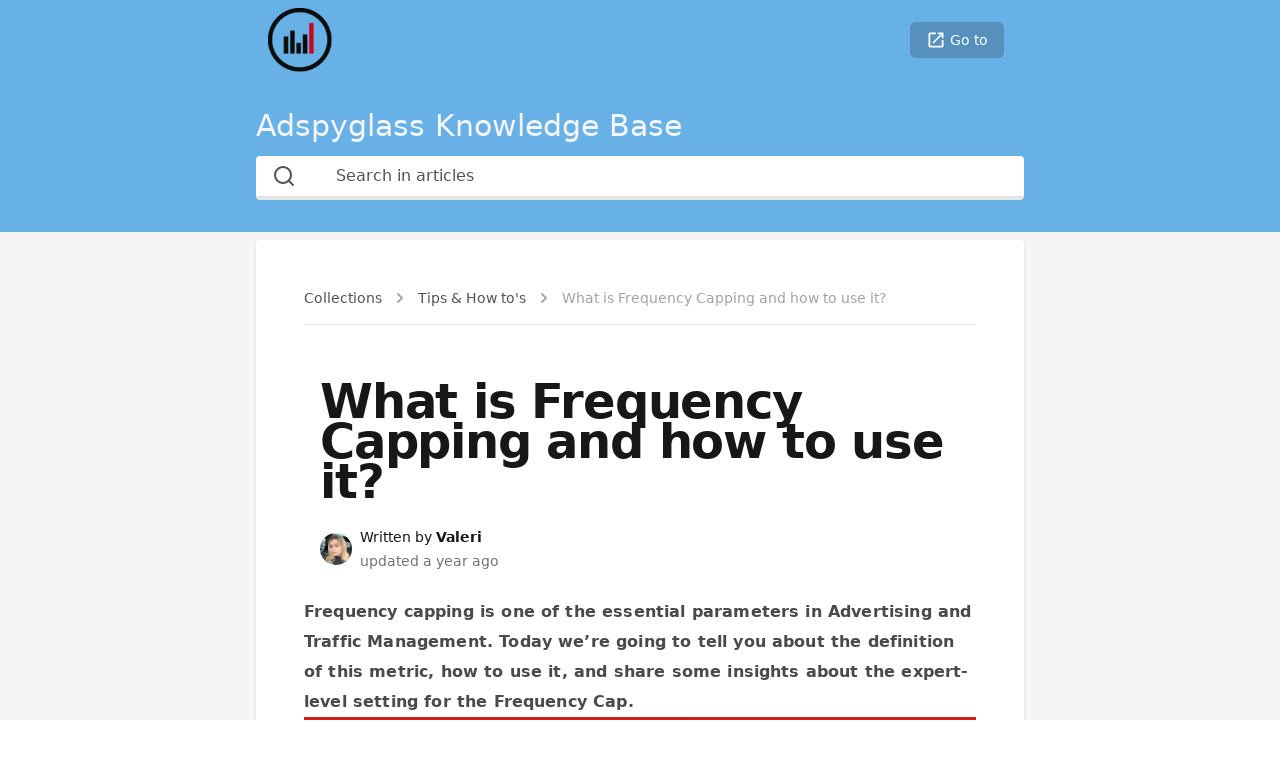

--- FILE ---
content_type: text/html; charset=utf-8
request_url: https://support.adspyglass.com/en/articles/4156334-what-is-frequency-capping-and-how-to-use-it
body_size: 2613
content:
<!DOCTYPE html>
<html>
  <head>
    <title></title>
    <link rel="icon" type="image/png" href="https://widget.adspyglass.com/rails/active_storage/representations/proxy/eyJfcmFpbHMiOnsibWVzc2FnZSI6IkJBaHBBdlVFIiwiZXhwIjpudWxsLCJwdXIiOiJibG9iX2lkIn19--437eeb850ef61bde919f8c63cf3dc3ecab1c1777/eyJfcmFpbHMiOnsibWVzc2FnZSI6IkJBaDdCem9MWm05eWJXRjBTU0lJY0c1bkJqb0dSVlE2RkhKbGMybDZaVjkwYjE5c2FXMXBkRnNIYVFJc0FXbHAiLCJleHAiOm51bGwsInB1ciI6InZhcmlhdGlvbiJ9fQ==--0dad5362a193160d7f7c97885dab636b2e966632/logo_no_symbols.png">
    <meta name="csrf-param" content="authenticity_token" />
<meta name="csrf-token" content="8v99iD-B_K5PvX40j2tqzkQQxOmP-4l69VDA5MAZQK1o69ZZaXI_eotXnRNQL_tW5uuh_sg0KboZTprDER1jrg" />
    
    <meta name="chaskiq-host" content="https://widget.adspyglass.com"/>
    <meta content='True' name='HandheldFriendly'>
    <meta content='320' name='MobileOptimized'>
    <!--<meta content='width=device-width, initial-scale=1' name='viewport'>
    <meta content='width=device-width, initial-scale=1' media='(device-height: 568px)' name='viewport'>
    -->
    <meta
      name="viewport"
      content="minimum-scale=1, initial-scale=1, width=device-width, shrink-to-fit=no"
    >

    <link rel="stylesheet" href="https://use.fontawesome.com/releases/v5.0.10/css/all.css" integrity="sha384-+d0P83n9kaQMCwj8F4RJB66tzIwOKmrdb46+porD/OvrJ+37WqIM7UoBtwHO6Nlg" crossorigin="anonymous">
    <link rel="stylesheet" href="https://widget.adspyglass.com/assets/application-e0c413324affb383c227c79f4cb5811c368e24b7.css" data-turbo-track="reload" />
<link rel="stylesheet" href="https://widget.adspyglass.com/assets/tailwind-e8f734dafbddd3693acfa7f7b2944b20e05fbd88.css" data-turbo-track="reload" />
<link rel="stylesheet" href="https://widget.adspyglass.com/assets/inter-font-1b0c468edea01b74041b0c74f0ae84d34c09f89f.css" data-turbo-track="reload" />
    <script src="https://widget.adspyglass.com/assets/application-2f800b69171714ebb16a5e2211b51822ca3abf63.js" data-turbo-track="reload" defer="defer"></script>

    <link href="https://fonts.googleapis.com/css?family=PT+Sans|Roboto+Mono&display=swap" rel="stylesheet">
    <link rel="stylesheet" href="https://fonts.googleapis.com/css?family=Source+Sans+Pro:300,300i,400,400i,500,500i,600,600i,700,700i&amp;subset=latin-ext">
  
  </head>

  <body>
    <div class="page" id="main-page">
    </div>



      <script 
        key="3"
        async 
        src="https://www.googletagmanager.com/gtag/js?id="
      >
      </script>

      <script>
        window.dataLayer = window.dataLayer || [];
        function gtag(){dataLayer.push(arguments);}
        gtag('js', new Date());
        gtag('config', "" );
      </script>
  </body>
</html>
